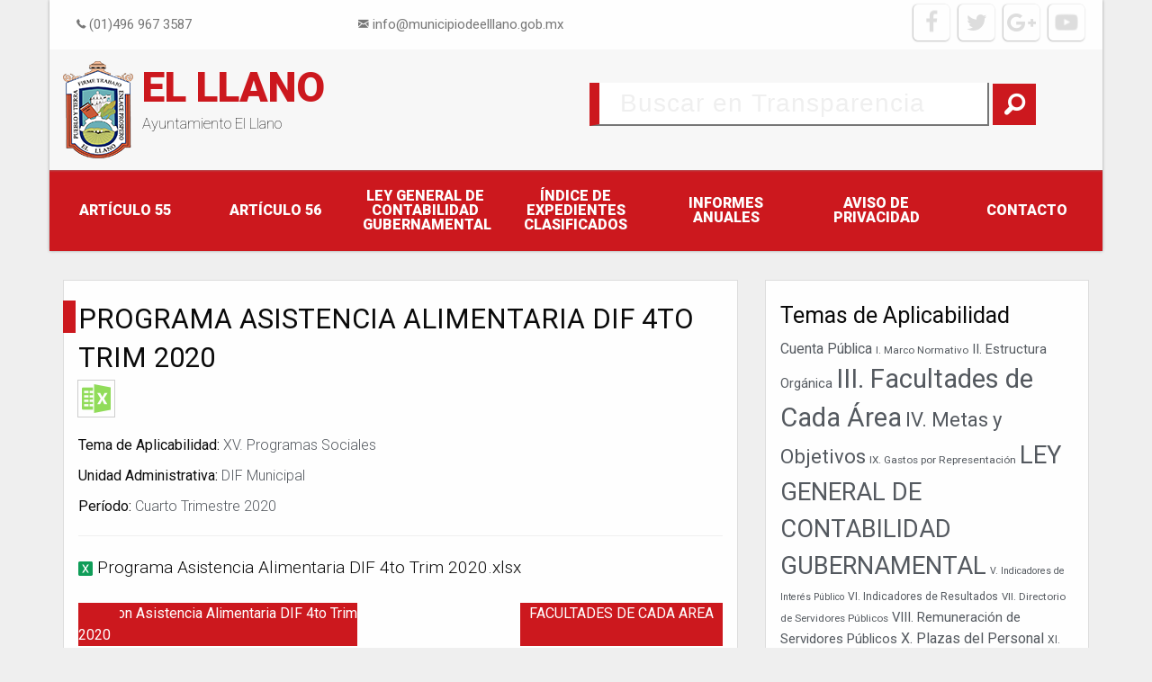

--- FILE ---
content_type: text/html; charset=UTF-8
request_url: https://transparencia.municipiodeelllano.gob.mx/documento/programa-asistencia-alimentaria-dif-4to-trim-2020/
body_size: 10657
content:
<!DOCTYPE html>
<html lang="es">
<head>
<meta charset="UTF-8">
<meta name="viewport" content="width=device-width, initial-scale=1">
<link rel="profile" href="http://gmpg.org/xfn/11">

<!--Start of Tawk.to Script-->
<!-- <script type="text/javascript">
var Tawk_API=Tawk_API||{}, Tawk_LoadStart=new Date();
(function(){
var s1=document.createElement("script"),s0=document.getElementsByTagName("script")[0];
s1.async=true;
s1.src='https://embed.tawk.to/5934225bb3d02e11ecc682cf/default';
s1.charset='UTF-8';
s1.setAttribute('crossorigin','*');
s0.parentNode.insertBefore(s1,s0);
})();
</script> -->
<!--End of Tawk.to Script-->

<title>Programa Asistencia Alimentaria DIF 4to Trim 2020 &#8211; EL LLANO</title>
<meta name='robots' content='max-image-preview:large' />
	<style>img:is([sizes="auto" i], [sizes^="auto," i]) { contain-intrinsic-size: 3000px 1500px }</style>
	<link rel="alternate" type="application/rss+xml" title="EL LLANO &raquo; Feed" href="https://transparencia.municipiodeelllano.gob.mx/feed/" />
<link rel="alternate" type="application/rss+xml" title="EL LLANO &raquo; Feed de los comentarios" href="https://transparencia.municipiodeelllano.gob.mx/comments/feed/" />
<script type="text/javascript">
/* <![CDATA[ */
window._wpemojiSettings = {"baseUrl":"https:\/\/s.w.org\/images\/core\/emoji\/16.0.1\/72x72\/","ext":".png","svgUrl":"https:\/\/s.w.org\/images\/core\/emoji\/16.0.1\/svg\/","svgExt":".svg","source":{"concatemoji":"https:\/\/transparencia.municipiodeelllano.gob.mx\/wp-includes\/js\/wp-emoji-release.min.js?ver=6.8.3"}};
/*! This file is auto-generated */
!function(s,n){var o,i,e;function c(e){try{var t={supportTests:e,timestamp:(new Date).valueOf()};sessionStorage.setItem(o,JSON.stringify(t))}catch(e){}}function p(e,t,n){e.clearRect(0,0,e.canvas.width,e.canvas.height),e.fillText(t,0,0);var t=new Uint32Array(e.getImageData(0,0,e.canvas.width,e.canvas.height).data),a=(e.clearRect(0,0,e.canvas.width,e.canvas.height),e.fillText(n,0,0),new Uint32Array(e.getImageData(0,0,e.canvas.width,e.canvas.height).data));return t.every(function(e,t){return e===a[t]})}function u(e,t){e.clearRect(0,0,e.canvas.width,e.canvas.height),e.fillText(t,0,0);for(var n=e.getImageData(16,16,1,1),a=0;a<n.data.length;a++)if(0!==n.data[a])return!1;return!0}function f(e,t,n,a){switch(t){case"flag":return n(e,"\ud83c\udff3\ufe0f\u200d\u26a7\ufe0f","\ud83c\udff3\ufe0f\u200b\u26a7\ufe0f")?!1:!n(e,"\ud83c\udde8\ud83c\uddf6","\ud83c\udde8\u200b\ud83c\uddf6")&&!n(e,"\ud83c\udff4\udb40\udc67\udb40\udc62\udb40\udc65\udb40\udc6e\udb40\udc67\udb40\udc7f","\ud83c\udff4\u200b\udb40\udc67\u200b\udb40\udc62\u200b\udb40\udc65\u200b\udb40\udc6e\u200b\udb40\udc67\u200b\udb40\udc7f");case"emoji":return!a(e,"\ud83e\udedf")}return!1}function g(e,t,n,a){var r="undefined"!=typeof WorkerGlobalScope&&self instanceof WorkerGlobalScope?new OffscreenCanvas(300,150):s.createElement("canvas"),o=r.getContext("2d",{willReadFrequently:!0}),i=(o.textBaseline="top",o.font="600 32px Arial",{});return e.forEach(function(e){i[e]=t(o,e,n,a)}),i}function t(e){var t=s.createElement("script");t.src=e,t.defer=!0,s.head.appendChild(t)}"undefined"!=typeof Promise&&(o="wpEmojiSettingsSupports",i=["flag","emoji"],n.supports={everything:!0,everythingExceptFlag:!0},e=new Promise(function(e){s.addEventListener("DOMContentLoaded",e,{once:!0})}),new Promise(function(t){var n=function(){try{var e=JSON.parse(sessionStorage.getItem(o));if("object"==typeof e&&"number"==typeof e.timestamp&&(new Date).valueOf()<e.timestamp+604800&&"object"==typeof e.supportTests)return e.supportTests}catch(e){}return null}();if(!n){if("undefined"!=typeof Worker&&"undefined"!=typeof OffscreenCanvas&&"undefined"!=typeof URL&&URL.createObjectURL&&"undefined"!=typeof Blob)try{var e="postMessage("+g.toString()+"("+[JSON.stringify(i),f.toString(),p.toString(),u.toString()].join(",")+"));",a=new Blob([e],{type:"text/javascript"}),r=new Worker(URL.createObjectURL(a),{name:"wpTestEmojiSupports"});return void(r.onmessage=function(e){c(n=e.data),r.terminate(),t(n)})}catch(e){}c(n=g(i,f,p,u))}t(n)}).then(function(e){for(var t in e)n.supports[t]=e[t],n.supports.everything=n.supports.everything&&n.supports[t],"flag"!==t&&(n.supports.everythingExceptFlag=n.supports.everythingExceptFlag&&n.supports[t]);n.supports.everythingExceptFlag=n.supports.everythingExceptFlag&&!n.supports.flag,n.DOMReady=!1,n.readyCallback=function(){n.DOMReady=!0}}).then(function(){return e}).then(function(){var e;n.supports.everything||(n.readyCallback(),(e=n.source||{}).concatemoji?t(e.concatemoji):e.wpemoji&&e.twemoji&&(t(e.twemoji),t(e.wpemoji)))}))}((window,document),window._wpemojiSettings);
/* ]]> */
</script>
<style id='wp-emoji-styles-inline-css' type='text/css'>

	img.wp-smiley, img.emoji {
		display: inline !important;
		border: none !important;
		box-shadow: none !important;
		height: 1em !important;
		width: 1em !important;
		margin: 0 0.07em !important;
		vertical-align: -0.1em !important;
		background: none !important;
		padding: 0 !important;
	}
</style>
<link rel='stylesheet' id='wp-block-library-css' href='https://transparencia.municipiodeelllano.gob.mx/wp-includes/css/dist/block-library/style.min.css?ver=6.8.3' type='text/css' media='all' />
<style id='classic-theme-styles-inline-css' type='text/css'>
/*! This file is auto-generated */
.wp-block-button__link{color:#fff;background-color:#32373c;border-radius:9999px;box-shadow:none;text-decoration:none;padding:calc(.667em + 2px) calc(1.333em + 2px);font-size:1.125em}.wp-block-file__button{background:#32373c;color:#fff;text-decoration:none}
</style>
<link rel='stylesheet' id='gdm-gutenberg-block-backend-js-css' href='https://transparencia.municipiodeelllano.gob.mx/wp-content/plugins/google-drive-embedder/css/gdm-blocks.css?ver=5.3.0' type='text/css' media='all' />
<style id='global-styles-inline-css' type='text/css'>
:root{--wp--preset--aspect-ratio--square: 1;--wp--preset--aspect-ratio--4-3: 4/3;--wp--preset--aspect-ratio--3-4: 3/4;--wp--preset--aspect-ratio--3-2: 3/2;--wp--preset--aspect-ratio--2-3: 2/3;--wp--preset--aspect-ratio--16-9: 16/9;--wp--preset--aspect-ratio--9-16: 9/16;--wp--preset--color--black: #000000;--wp--preset--color--cyan-bluish-gray: #abb8c3;--wp--preset--color--white: #ffffff;--wp--preset--color--pale-pink: #f78da7;--wp--preset--color--vivid-red: #cf2e2e;--wp--preset--color--luminous-vivid-orange: #ff6900;--wp--preset--color--luminous-vivid-amber: #fcb900;--wp--preset--color--light-green-cyan: #7bdcb5;--wp--preset--color--vivid-green-cyan: #00d084;--wp--preset--color--pale-cyan-blue: #8ed1fc;--wp--preset--color--vivid-cyan-blue: #0693e3;--wp--preset--color--vivid-purple: #9b51e0;--wp--preset--gradient--vivid-cyan-blue-to-vivid-purple: linear-gradient(135deg,rgba(6,147,227,1) 0%,rgb(155,81,224) 100%);--wp--preset--gradient--light-green-cyan-to-vivid-green-cyan: linear-gradient(135deg,rgb(122,220,180) 0%,rgb(0,208,130) 100%);--wp--preset--gradient--luminous-vivid-amber-to-luminous-vivid-orange: linear-gradient(135deg,rgba(252,185,0,1) 0%,rgba(255,105,0,1) 100%);--wp--preset--gradient--luminous-vivid-orange-to-vivid-red: linear-gradient(135deg,rgba(255,105,0,1) 0%,rgb(207,46,46) 100%);--wp--preset--gradient--very-light-gray-to-cyan-bluish-gray: linear-gradient(135deg,rgb(238,238,238) 0%,rgb(169,184,195) 100%);--wp--preset--gradient--cool-to-warm-spectrum: linear-gradient(135deg,rgb(74,234,220) 0%,rgb(151,120,209) 20%,rgb(207,42,186) 40%,rgb(238,44,130) 60%,rgb(251,105,98) 80%,rgb(254,248,76) 100%);--wp--preset--gradient--blush-light-purple: linear-gradient(135deg,rgb(255,206,236) 0%,rgb(152,150,240) 100%);--wp--preset--gradient--blush-bordeaux: linear-gradient(135deg,rgb(254,205,165) 0%,rgb(254,45,45) 50%,rgb(107,0,62) 100%);--wp--preset--gradient--luminous-dusk: linear-gradient(135deg,rgb(255,203,112) 0%,rgb(199,81,192) 50%,rgb(65,88,208) 100%);--wp--preset--gradient--pale-ocean: linear-gradient(135deg,rgb(255,245,203) 0%,rgb(182,227,212) 50%,rgb(51,167,181) 100%);--wp--preset--gradient--electric-grass: linear-gradient(135deg,rgb(202,248,128) 0%,rgb(113,206,126) 100%);--wp--preset--gradient--midnight: linear-gradient(135deg,rgb(2,3,129) 0%,rgb(40,116,252) 100%);--wp--preset--font-size--small: 13px;--wp--preset--font-size--medium: 20px;--wp--preset--font-size--large: 36px;--wp--preset--font-size--x-large: 42px;--wp--preset--spacing--20: 0.44rem;--wp--preset--spacing--30: 0.67rem;--wp--preset--spacing--40: 1rem;--wp--preset--spacing--50: 1.5rem;--wp--preset--spacing--60: 2.25rem;--wp--preset--spacing--70: 3.38rem;--wp--preset--spacing--80: 5.06rem;--wp--preset--shadow--natural: 6px 6px 9px rgba(0, 0, 0, 0.2);--wp--preset--shadow--deep: 12px 12px 50px rgba(0, 0, 0, 0.4);--wp--preset--shadow--sharp: 6px 6px 0px rgba(0, 0, 0, 0.2);--wp--preset--shadow--outlined: 6px 6px 0px -3px rgba(255, 255, 255, 1), 6px 6px rgba(0, 0, 0, 1);--wp--preset--shadow--crisp: 6px 6px 0px rgba(0, 0, 0, 1);}:where(.is-layout-flex){gap: 0.5em;}:where(.is-layout-grid){gap: 0.5em;}body .is-layout-flex{display: flex;}.is-layout-flex{flex-wrap: wrap;align-items: center;}.is-layout-flex > :is(*, div){margin: 0;}body .is-layout-grid{display: grid;}.is-layout-grid > :is(*, div){margin: 0;}:where(.wp-block-columns.is-layout-flex){gap: 2em;}:where(.wp-block-columns.is-layout-grid){gap: 2em;}:where(.wp-block-post-template.is-layout-flex){gap: 1.25em;}:where(.wp-block-post-template.is-layout-grid){gap: 1.25em;}.has-black-color{color: var(--wp--preset--color--black) !important;}.has-cyan-bluish-gray-color{color: var(--wp--preset--color--cyan-bluish-gray) !important;}.has-white-color{color: var(--wp--preset--color--white) !important;}.has-pale-pink-color{color: var(--wp--preset--color--pale-pink) !important;}.has-vivid-red-color{color: var(--wp--preset--color--vivid-red) !important;}.has-luminous-vivid-orange-color{color: var(--wp--preset--color--luminous-vivid-orange) !important;}.has-luminous-vivid-amber-color{color: var(--wp--preset--color--luminous-vivid-amber) !important;}.has-light-green-cyan-color{color: var(--wp--preset--color--light-green-cyan) !important;}.has-vivid-green-cyan-color{color: var(--wp--preset--color--vivid-green-cyan) !important;}.has-pale-cyan-blue-color{color: var(--wp--preset--color--pale-cyan-blue) !important;}.has-vivid-cyan-blue-color{color: var(--wp--preset--color--vivid-cyan-blue) !important;}.has-vivid-purple-color{color: var(--wp--preset--color--vivid-purple) !important;}.has-black-background-color{background-color: var(--wp--preset--color--black) !important;}.has-cyan-bluish-gray-background-color{background-color: var(--wp--preset--color--cyan-bluish-gray) !important;}.has-white-background-color{background-color: var(--wp--preset--color--white) !important;}.has-pale-pink-background-color{background-color: var(--wp--preset--color--pale-pink) !important;}.has-vivid-red-background-color{background-color: var(--wp--preset--color--vivid-red) !important;}.has-luminous-vivid-orange-background-color{background-color: var(--wp--preset--color--luminous-vivid-orange) !important;}.has-luminous-vivid-amber-background-color{background-color: var(--wp--preset--color--luminous-vivid-amber) !important;}.has-light-green-cyan-background-color{background-color: var(--wp--preset--color--light-green-cyan) !important;}.has-vivid-green-cyan-background-color{background-color: var(--wp--preset--color--vivid-green-cyan) !important;}.has-pale-cyan-blue-background-color{background-color: var(--wp--preset--color--pale-cyan-blue) !important;}.has-vivid-cyan-blue-background-color{background-color: var(--wp--preset--color--vivid-cyan-blue) !important;}.has-vivid-purple-background-color{background-color: var(--wp--preset--color--vivid-purple) !important;}.has-black-border-color{border-color: var(--wp--preset--color--black) !important;}.has-cyan-bluish-gray-border-color{border-color: var(--wp--preset--color--cyan-bluish-gray) !important;}.has-white-border-color{border-color: var(--wp--preset--color--white) !important;}.has-pale-pink-border-color{border-color: var(--wp--preset--color--pale-pink) !important;}.has-vivid-red-border-color{border-color: var(--wp--preset--color--vivid-red) !important;}.has-luminous-vivid-orange-border-color{border-color: var(--wp--preset--color--luminous-vivid-orange) !important;}.has-luminous-vivid-amber-border-color{border-color: var(--wp--preset--color--luminous-vivid-amber) !important;}.has-light-green-cyan-border-color{border-color: var(--wp--preset--color--light-green-cyan) !important;}.has-vivid-green-cyan-border-color{border-color: var(--wp--preset--color--vivid-green-cyan) !important;}.has-pale-cyan-blue-border-color{border-color: var(--wp--preset--color--pale-cyan-blue) !important;}.has-vivid-cyan-blue-border-color{border-color: var(--wp--preset--color--vivid-cyan-blue) !important;}.has-vivid-purple-border-color{border-color: var(--wp--preset--color--vivid-purple) !important;}.has-vivid-cyan-blue-to-vivid-purple-gradient-background{background: var(--wp--preset--gradient--vivid-cyan-blue-to-vivid-purple) !important;}.has-light-green-cyan-to-vivid-green-cyan-gradient-background{background: var(--wp--preset--gradient--light-green-cyan-to-vivid-green-cyan) !important;}.has-luminous-vivid-amber-to-luminous-vivid-orange-gradient-background{background: var(--wp--preset--gradient--luminous-vivid-amber-to-luminous-vivid-orange) !important;}.has-luminous-vivid-orange-to-vivid-red-gradient-background{background: var(--wp--preset--gradient--luminous-vivid-orange-to-vivid-red) !important;}.has-very-light-gray-to-cyan-bluish-gray-gradient-background{background: var(--wp--preset--gradient--very-light-gray-to-cyan-bluish-gray) !important;}.has-cool-to-warm-spectrum-gradient-background{background: var(--wp--preset--gradient--cool-to-warm-spectrum) !important;}.has-blush-light-purple-gradient-background{background: var(--wp--preset--gradient--blush-light-purple) !important;}.has-blush-bordeaux-gradient-background{background: var(--wp--preset--gradient--blush-bordeaux) !important;}.has-luminous-dusk-gradient-background{background: var(--wp--preset--gradient--luminous-dusk) !important;}.has-pale-ocean-gradient-background{background: var(--wp--preset--gradient--pale-ocean) !important;}.has-electric-grass-gradient-background{background: var(--wp--preset--gradient--electric-grass) !important;}.has-midnight-gradient-background{background: var(--wp--preset--gradient--midnight) !important;}.has-small-font-size{font-size: var(--wp--preset--font-size--small) !important;}.has-medium-font-size{font-size: var(--wp--preset--font-size--medium) !important;}.has-large-font-size{font-size: var(--wp--preset--font-size--large) !important;}.has-x-large-font-size{font-size: var(--wp--preset--font-size--x-large) !important;}
:where(.wp-block-post-template.is-layout-flex){gap: 1.25em;}:where(.wp-block-post-template.is-layout-grid){gap: 1.25em;}
:where(.wp-block-columns.is-layout-flex){gap: 2em;}:where(.wp-block-columns.is-layout-grid){gap: 2em;}
:root :where(.wp-block-pullquote){font-size: 1.5em;line-height: 1.6;}
</style>
<link rel='stylesheet' id='contact-form-7-css' href='https://transparencia.municipiodeelllano.gob.mx/wp-content/plugins/contact-form-7/includes/css/styles.css?ver=6.1.3' type='text/css' media='all' />
<link rel='stylesheet' id='hayto-style-css' href='https://transparencia.municipiodeelllano.gob.mx/wp-content/themes/hayto/style.css?ver=6.8.3' type='text/css' media='all' />
<link rel='stylesheet' id='foundation-icons-css' href='https://transparencia.municipiodeelllano.gob.mx/wp-content/themes/hayto/css/foundation-icons.css?ver=6.8.3' type='text/css' media='all' />
<link rel='stylesheet' id='font-awesome-css' href='https://transparencia.municipiodeelllano.gob.mx/wp-content/themes/hayto/css/font-awesome.min.css?ver=6.8.3' type='text/css' media='all' />
<link rel='stylesheet' id='font-lmx-css' href='https://transparencia.municipiodeelllano.gob.mx/wp-content/themes/hayto/css/style.css?ver=6.8.3' type='text/css' media='all' />
<link rel='stylesheet' id='foundation-css-css' href='https://transparencia.municipiodeelllano.gob.mx/wp-content/themes/hayto/css/app.css?ver=6.8.3' type='text/css' media='all' />
<script type="text/javascript" src="https://transparencia.municipiodeelllano.gob.mx/wp-includes/js/jquery/jquery.min.js?ver=3.7.1" id="jquery-core-js"></script>
<script type="text/javascript" src="https://transparencia.municipiodeelllano.gob.mx/wp-includes/js/jquery/jquery-migrate.min.js?ver=3.4.1" id="jquery-migrate-js"></script>
<link rel="https://api.w.org/" href="https://transparencia.municipiodeelllano.gob.mx/wp-json/" /><link rel="EditURI" type="application/rsd+xml" title="RSD" href="https://transparencia.municipiodeelllano.gob.mx/xmlrpc.php?rsd" />
<meta name="generator" content="WordPress 6.8.3" />
<link rel="canonical" href="https://transparencia.municipiodeelllano.gob.mx/documento/programa-asistencia-alimentaria-dif-4to-trim-2020/" />
<link rel='shortlink' href='https://transparencia.municipiodeelllano.gob.mx/?p=7711' />
<link rel="alternate" title="oEmbed (JSON)" type="application/json+oembed" href="https://transparencia.municipiodeelllano.gob.mx/wp-json/oembed/1.0/embed?url=https%3A%2F%2Ftransparencia.municipiodeelllano.gob.mx%2Fdocumento%2Fprograma-asistencia-alimentaria-dif-4to-trim-2020%2F" />
<link rel="alternate" title="oEmbed (XML)" type="text/xml+oembed" href="https://transparencia.municipiodeelllano.gob.mx/wp-json/oembed/1.0/embed?url=https%3A%2F%2Ftransparencia.municipiodeelllano.gob.mx%2Fdocumento%2Fprograma-asistencia-alimentaria-dif-4to-trim-2020%2F&#038;format=xml" />
</head>

<body class="wp-singular documento-template-default single single-documento postid-7711 wp-theme-hayto">

  <header>
    <div class="row column">
      <div class="header-box">
        <div class="row column header-media hide-for-small-only">
          <div class="medium-8 columns info">
              <div class="medium-5 columns">
                <p><i class="fi-telephone"></i> (01)496 967 3587</p>
              </div>
              <div class="medium-7 columns">
                <p><i class="fi-mail"></i> info@municipiodeelllano.gob.mx</p>
              </div>
          </div>
          <div class="medium-4 columns">
              <div class="social">
                <a href="https://www.facebook.com/Municipio-De-El-Llano-2017-2019-1730207713960892/" target="_blank"><div class="icon youtube"><i class="fa fa-youtube-play" aria-hidden="true"></i></div></a>
                <a href="https://www.facebook.com/Municipio-De-El-Llano-2017-2019-1730207713960892/" target="_blank"><div class="icon google"><i class="fa fa-google-plus" aria-hidden="true"></i></div></a>
                <a href="https://www.facebook.com/Municipio-De-El-Llano-2017-2019-1730207713960892/" target="_blank"><div class="icon twitter"><i class="fa fa-twitter" aria-hidden="true"></i></div></a>
                <a href="https://www.facebook.com/Municipio-De-El-Llano-2017-2019-1730207713960892/" target="_blank"><div class="icon facebook"><i class="fa fa-facebook" aria-hidden="true"></i></div></a>
              </div>
          </div>
        </div>
        <div class="header-top">
          <div class="header-logo medium-6 columns clearfix">
              <img class="img float-left" src="https://transparencia.municipiodeelllano.gob.mx/wp-content/themes/hayto/img/logo.png" alt="">
              <div class="text-logo float-left">
                <h1 class="site-title"><a href="https://transparencia.municipiodeelllano.gob.mx/" rel="home">EL LLANO</a></h1>
                		                 <p class="site-description">Ayuntamiento El Llano</p>
	                                 </div>
          </div>
          <div class="header-search medium-6 columns">
              <form role="search" method="get" action="https://transparencia.municipiodeelllano.gob.mx/">
	<div class="input-group clearfix">
		<input type="text float-left" class="input-group-field" name="s" placeholder=" Buscar en Transparencia" />
		<span class="input-group-btn">
			<button class="button" type="submit">
				<i class="fi-magnifying-glass"></i>
			</button>
		</span>
	</div>
</form>
          </div>
        </div>
        <div class="header-menu">
          <nav id="site-navigation" class="navegacion" role="navigation">

            <div class="title-bar" data-responsive-toggle="primary-menu" data-hide-for="large">
      				<button class="menu-icon" type="button" data-toggle="primary-menu"></button>
      				<div class="title-bar-title">Menu</div>
    			</div>
      				<div class="menu-menu-principal-container"><ul id="primary-menu" class="menu vertical large-horizontal expanded text-center"><li id="menu-item-205" class="menu-item menu-item-type-post_type menu-item-object-page menu-item-205"><a href="https://transparencia.municipiodeelllano.gob.mx/articulo-55/">Artículo 55</a></li>
<li id="menu-item-209" class="menu-item menu-item-type-post_type menu-item-object-page menu-item-209"><a href="https://transparencia.municipiodeelllano.gob.mx/articulo-56/">Artículo 56</a></li>
<li id="menu-item-12751" class="menu-item menu-item-type-taxonomy menu-item-object-tema menu-item-12751"><a href="https://transparencia.municipiodeelllano.gob.mx/articulo55/bw-otra-informacion/">LEY GENERAL DE CONTABILIDAD GUBERNAMENTAL</a></li>
<li id="menu-item-3057" class="menu-item menu-item-type-post_type menu-item-object-post menu-item-3057"><a href="https://transparencia.municipiodeelllano.gob.mx/2018/01/31/indice-de-expedientes-clasificados/">índice de expedientes clasificados</a></li>
<li id="menu-item-12820" class="menu-item menu-item-type-post_type menu-item-object-page menu-item-12820"><a href="https://transparencia.municipiodeelllano.gob.mx/informes-anuales/">Informes Anuales</a></li>
<li id="menu-item-12783" class="menu-item menu-item-type-post_type menu-item-object-page menu-item-12783"><a href="https://transparencia.municipiodeelllano.gob.mx/aviso-de-privacidad/">Aviso de privacidad</a></li>
<li id="menu-item-45" class="menu-item menu-item-type-post_type menu-item-object-page menu-item-45"><a href="https://transparencia.municipiodeelllano.gob.mx/contacto/">Contacto</a></li>
</ul></div>  			   </nav><!-- #site-navigation -->
        </div>
      </div>
    </div>
  </header>


	<div id="content" class="site-content row column">


<div id="primary" class="content-area">
	<main id="main" class="site-main medium-8 columns" role="main">
		<div class="simple-article-header">
		    
	
<article id="post-7711" class="post-7711 documento type-documento status-publish has-post-thumbnail hentry tema-xv-programas-sociales unidades-dif-municipal periodos-cuarto-trimestre-2020">
	<header class="entry-header">
		<h3 class="article-title">Programa Asistencia Alimentaria DIF 4to Trim 2020</h3>
	</header><!-- .entry-header -->
	<div class="article-post-image">
    <div class="thumbnail">
      <img width="32" height="32" src="https://transparencia.municipiodeelllano.gob.mx/wp-content/uploads/2017/08/excel-e1563291052112.png" class="attachment-post-thumbnail size-post-thumbnail wp-post-image" alt="" decoding="async" />    </div>
  </div>
  
      <div class="taxonomia">
    			<div class="tema-taxonomia">
    				Tema de Aplicabilidad: <a href="https://transparencia.municipiodeelllano.gob.mx/articulo55/xv-programas-sociales/" rel="tag">XV. Programas Sociales</a>    			</div>
    			<div class="unidad-taxonomia">
    				Unidad Administrativa: <a href="https://transparencia.municipiodeelllano.gob.mx/unidades/dif-municipal/" rel="tag">DIF Municipal</a>    			</div>
    			<div class="periodo-taxonomia">
    				Período: <a href="https://transparencia.municipiodeelllano.gob.mx/periodos/cuarto-trimestre-2020/" rel="tag">Cuarto Trimestre 2020</a>    			</div>
		</div>
		
		<hr>

	<div class="article-post-content">
		<p><span class="gdm-drivefile-embed"><img decoding="async" src="https://drive-thirdparty.googleusercontent.com/16/type/application/vnd.openxmlformats-officedocument.spreadsheetml.sheet" width="16" height="16" /> <a href="https://drive.google.com/file/d/19nKfm2PQsmkBL4HrgWozA1OXhcAw1DDn/view?usp=drivesdk" target="&quot;_blank&quot;">Programa Asistencia Alimentaria DIF 4to Trim 2020.xlsx</a></span></p>
	</div><!-- .entry-content -->

	<footer class="entry-footer">
			</footer><!-- .entry-footer -->
</article><!-- #post-## -->


	<nav class="navigation post-navigation" aria-label="Entradas">
		<h2 class="screen-reader-text">Navegación de entradas</h2>
		<div class="nav-links"><div class="nav-previous"><a href="https://transparencia.municipiodeelllano.gob.mx/documento/padron-asistencia-alimentaria-dif-4to-trim-2020/" rel="prev">Padron Asistencia Alimentaria DIF 4to Trim 2020</a></div><div class="nav-next"><a href="https://transparencia.municipiodeelllano.gob.mx/documento/facultades-de-cada-area-59/" rel="next">FACULTADES DE CADA AREA</a></div></div>
	</nav>	</div>
	</main><!-- #main -->
</div><!-- #primary -->


<aside id="secondary" class="widget-area large-4 columns" role="complementary">
	<div class="simple-article-header ">
		<section id="tag_cloud-2" class="widget widget_tag_cloud"><h4 class="widget-title">Temas de Aplicabilidad</h4><div class="tagcloud"><a href="https://transparencia.municipiodeelllano.gob.mx/articulo55/cuenta-publica/" class="tag-cloud-link tag-link-127 tag-link-position-1" style="font-size: 11.857142857143pt;" aria-label="Cuenta Pública (59 elementos)">Cuenta Pública</a>
<a href="https://transparencia.municipiodeelllano.gob.mx/articulo55/aa-marco-normativo/" class="tag-cloud-link tag-link-3 tag-link-position-2" style="font-size: 8.7142857142857pt;" aria-label="I. Marco Normativo (35 elementos)">I. Marco Normativo</a>
<a href="https://transparencia.municipiodeelllano.gob.mx/articulo55/ab-estructura-organica/" class="tag-cloud-link tag-link-4 tag-link-position-3" style="font-size: 11pt;" aria-label="II. Estructura Orgánica (52 elementos)">II. Estructura Orgánica</a>
<a href="https://transparencia.municipiodeelllano.gob.mx/articulo55/ac-facultades-de-cada-area/" class="tag-cloud-link tag-link-6 tag-link-position-4" style="font-size: 22pt;" aria-label="III. Facultades de Cada Área (308 elementos)">III. Facultades de Cada Área</a>
<a href="https://transparencia.municipiodeelllano.gob.mx/articulo55/ad-metas-y-objetivos/" class="tag-cloud-link tag-link-7 tag-link-position-5" style="font-size: 16.571428571429pt;" aria-label="IV. Metas y Objetivos (129 elementos)">IV. Metas y Objetivos</a>
<a href="https://transparencia.municipiodeelllano.gob.mx/articulo55/ai-gastos-por-representacion/" class="tag-cloud-link tag-link-13 tag-link-position-6" style="font-size: 8.8571428571429pt;" aria-label="IX. Gastos por Representación (36 elementos)">IX. Gastos por Representación</a>
<a href="https://transparencia.municipiodeelllano.gob.mx/articulo55/bw-otra-informacion/" class="tag-cloud-link tag-link-5 tag-link-position-7" style="font-size: 20.571428571429pt;" aria-label="LEY GENERAL DE CONTABILIDAD GUBERNAMENTAL (242 elementos)">LEY GENERAL DE CONTABILIDAD GUBERNAMENTAL</a>
<a href="https://transparencia.municipiodeelllano.gob.mx/articulo55/ae-indicadores-de-interes-publico/" class="tag-cloud-link tag-link-8 tag-link-position-8" style="font-size: 8pt;" aria-label="V. Indicadores de Interés Público (31 elementos)">V. Indicadores de Interés Público</a>
<a href="https://transparencia.municipiodeelllano.gob.mx/articulo55/af-indicadores-de-reultados/" class="tag-cloud-link tag-link-9 tag-link-position-9" style="font-size: 9pt;" aria-label="VI. Indicadores de Resultados (37 elementos)">VI. Indicadores de Resultados</a>
<a href="https://transparencia.municipiodeelllano.gob.mx/articulo55/ag-directorio-de-servidores-publicos/" class="tag-cloud-link tag-link-11 tag-link-position-10" style="font-size: 8.7142857142857pt;" aria-label="VII. Directorio de Servidores Públicos (35 elementos)">VII. Directorio de Servidores Públicos</a>
<a href="https://transparencia.municipiodeelllano.gob.mx/articulo55/ah-remuneracion-de-servidores-publicos/" class="tag-cloud-link tag-link-12 tag-link-position-11" style="font-size: 11.142857142857pt;" aria-label="VIII. Remuneración de Servidores Públicos (53 elementos)">VIII. Remuneración de Servidores Públicos</a>
<a href="https://transparencia.municipiodeelllano.gob.mx/articulo55/aj-plazas-del-personal/" class="tag-cloud-link tag-link-14 tag-link-position-12" style="font-size: 12pt;" aria-label="X. Plazas del Personal (60 elementos)">X. Plazas del Personal</a>
<a href="https://transparencia.municipiodeelllano.gob.mx/articulo55/ak-contrataciones-por-honorarios/" class="tag-cloud-link tag-link-15 tag-link-position-13" style="font-size: 9pt;" aria-label="XI. Contrataciones por Honorarios (37 elementos)">XI. Contrataciones por Honorarios</a>
<a href="https://transparencia.municipiodeelllano.gob.mx/articulo55/am-ubicacion-unidad-de-transparencia/" class="tag-cloud-link tag-link-17 tag-link-position-14" style="font-size: 8.7142857142857pt;" aria-label="XIII. Ubicación Unidad de Transparencia (35 elementos)">XIII. Ubicación Unidad de Transparencia</a>
<a href="https://transparencia.municipiodeelllano.gob.mx/articulo55/an-convocatorias-a-cargos-publicos/" class="tag-cloud-link tag-link-18 tag-link-position-15" style="font-size: 9pt;" aria-label="XIV. Convocatorias a Cargos Públicos (37 elementos)">XIV. Convocatorias a Cargos Públicos</a>
<a href="https://transparencia.municipiodeelllano.gob.mx/articulo55/as-servicios-del-municipio/" class="tag-cloud-link tag-link-23 tag-link-position-16" style="font-size: 17.714285714286pt;" aria-label="XIX. Servicios del Municipio (154 elementos)">XIX. Servicios del Municipio</a>
<a href="https://transparencia.municipiodeelllano.gob.mx/articulo55/bo-estudios-financiados/" class="tag-cloud-link tag-link-45 tag-link-position-17" style="font-size: 10.285714285714pt;" aria-label="XLI. Estudios Financiados (46 elementos)">XLI. Estudios Financiados</a>
<a href="https://transparencia.municipiodeelllano.gob.mx/articulo55/bq-ingresos-recibidos/" class="tag-cloud-link tag-link-47 tag-link-position-18" style="font-size: 10pt;" aria-label="XLIII. Ingresos Recibidos (44 elementos)">XLIII. Ingresos Recibidos</a>
<a href="https://transparencia.municipiodeelllano.gob.mx/articulo55/xlix-b-otra-informacion-de-interes-publico/" class="tag-cloud-link tag-link-117 tag-link-position-19" style="font-size: 8.7142857142857pt;" aria-label="XLIX-A Otra información de interés publico (35 elementos)">XLIX-A Otra información de interés publico</a>
<a href="https://transparencia.municipiodeelllano.gob.mx/articulo55/xlix-c-otra-informacion-preguntas-frecuentes/" class="tag-cloud-link tag-link-119 tag-link-position-20" style="font-size: 8.7142857142857pt;" aria-label="XLIX-B Otra información Preguntas Frecuentes (35 elementos)">XLIX-B Otra información Preguntas Frecuentes</a>
<a href="https://transparencia.municipiodeelllano.gob.mx/articulo55/xlix-d-otra-informacion-transparencia-proactiva/" class="tag-cloud-link tag-link-120 tag-link-position-21" style="font-size: 8.4285714285714pt;" aria-label="XLIX-C Otra información Transparencia Proactiva (34 elementos)">XLIX-C Otra información Transparencia Proactiva</a>
<a href="https://transparencia.municipiodeelllano.gob.mx/articulo55/xlv-a-inventario-documental/" class="tag-cloud-link tag-link-216 tag-link-position-22" style="font-size: 10.714285714286pt;" aria-label="XLV-A. Inventario DOCUMENTAL (49 elementos)">XLV-A. Inventario DOCUMENTAL</a>
<a href="https://transparencia.municipiodeelllano.gob.mx/articulo55/bs-catalogo-de-archivo-documental/" class="tag-cloud-link tag-link-49 tag-link-position-23" style="font-size: 16pt;" aria-label="XLV. Catálogo de Archivo Documental (116 elementos)">XLV. Catálogo de Archivo Documental</a>
<a href="https://transparencia.municipiodeelllano.gob.mx/articulo55/bu-enajenacion-de-bienes/" class="tag-cloud-link tag-link-51 tag-link-position-24" style="font-size: 9.4285714285714pt;" aria-label="XLVII. Enajenación de Bienes (40 elementos)">XLVII. Enajenación de Bienes</a>
<a href="https://transparencia.municipiodeelllano.gob.mx/articulo55/bv-servidores-publicos-comisionados/" class="tag-cloud-link tag-link-52 tag-link-position-25" style="font-size: 8.4285714285714pt;" aria-label="XLVIII. Servidores Públicos Comisionados (34 elementos)">XLVIII. Servidores Públicos Comisionados</a>
<a href="https://transparencia.municipiodeelllano.gob.mx/articulo55/ao-programas/" class="tag-cloud-link tag-link-42 tag-link-position-26" style="font-size: 10.428571428571pt;" aria-label="XV. Información de los Programas de subsidios (47 elementos)">XV. Información de los Programas de subsidios</a>
<a href="https://transparencia.municipiodeelllano.gob.mx/articulo55/xv-programas-sociales/" class="tag-cloud-link tag-link-88 tag-link-position-27" style="font-size: 19.857142857143pt;" aria-label="XV. Programas Sociales (216 elementos)">XV. Programas Sociales</a>
<a href="https://transparencia.municipiodeelllano.gob.mx/articulo55/ap-condiciones-generales-de-trabajo/" class="tag-cloud-link tag-link-20 tag-link-position-28" style="font-size: 12.428571428571pt;" aria-label="XVI. Condiciones Generales de Trabajo (65 elementos)">XVI. Condiciones Generales de Trabajo</a>
<a href="https://transparencia.municipiodeelllano.gob.mx/articulo55/aq-informacion-curricular/" class="tag-cloud-link tag-link-21 tag-link-position-29" style="font-size: 8.1428571428571pt;" aria-label="XVII. Información Curricular (32 elementos)">XVII. Información Curricular</a>
<a href="https://transparencia.municipiodeelllano.gob.mx/articulo55/ar-sanciones-a-servidores-publicos/" class="tag-cloud-link tag-link-22 tag-link-position-30" style="font-size: 8.1428571428571pt;" aria-label="XVIII. Sanciones a Servidores Públicos (32 elementos)">XVIII. Sanciones a Servidores Públicos</a>
<a href="https://transparencia.municipiodeelllano.gob.mx/articulo55/at-tramites-requisitos-y-formatos/" class="tag-cloud-link tag-link-24 tag-link-position-31" style="font-size: 16.142857142857pt;" aria-label="XX. Trámites, Requisitos y Formatos (118 elementos)">XX. Trámites, Requisitos y Formatos</a>
<a href="https://transparencia.municipiodeelllano.gob.mx/articulo55/av-deuda-publica/" class="tag-cloud-link tag-link-26 tag-link-position-32" style="font-size: 9.7142857142857pt;" aria-label="XXII. Deuda Pública (42 elementos)">XXII. Deuda Pública</a>
<a href="https://transparencia.municipiodeelllano.gob.mx/articulo55/aw-gastos-a-comunicacion-social/" class="tag-cloud-link tag-link-27 tag-link-position-33" style="font-size: 10.857142857143pt;" aria-label="XXIII. Gastos a Comunicación Social (50 elementos)">XXIII. Gastos a Comunicación Social</a>
<a href="https://transparencia.municipiodeelllano.gob.mx/articulo55/bc-informes-generados/" class="tag-cloud-link tag-link-33 tag-link-position-34" style="font-size: 9.1428571428571pt;" aria-label="XXIX. Informes Generados (38 elementos)">XXIX. Informes Generados</a>
<a href="https://transparencia.municipiodeelllano.gob.mx/articulo55/az-asignacion-de-recursos-publicos/" class="tag-cloud-link tag-link-30 tag-link-position-35" style="font-size: 10.142857142857pt;" aria-label="XXVI. Asignación de Recursos Públicos (45 elementos)">XXVI. Asignación de Recursos Públicos</a>
<a href="https://transparencia.municipiodeelllano.gob.mx/articulo55/ba-concesiones-y-contratos/" class="tag-cloud-link tag-link-31 tag-link-position-36" style="font-size: 14.285714285714pt;" aria-label="XXVII. Concesiones y Contratos (88 elementos)">XXVII. Concesiones y Contratos</a>
<a href="https://transparencia.municipiodeelllano.gob.mx/articulo55/bb-licitacion-y-adjudicacion/" class="tag-cloud-link tag-link-32 tag-link-position-37" style="font-size: 15.857142857143pt;" aria-label="XXVIII. Licitación y Adjudicación (113 elementos)">XXVIII. Licitación y Adjudicación</a>
<a href="https://transparencia.municipiodeelllano.gob.mx/articulo55/bd-generacion-de-estadisticas/" class="tag-cloud-link tag-link-34 tag-link-position-38" style="font-size: 9.2857142857143pt;" aria-label="XXX. Generación de Estadísticas (39 elementos)">XXX. Generación de Estadísticas</a>
<a href="https://transparencia.municipiodeelllano.gob.mx/articulo55/be-avances-programaticos/" class="tag-cloud-link tag-link-35 tag-link-position-39" style="font-size: 9.8571428571429pt;" aria-label="XXXI. Informe de Avances Programáticos (43 elementos)">XXXI. Informe de Avances Programáticos</a>
<a href="https://transparencia.municipiodeelllano.gob.mx/articulo55/bf-padron-de-proveedores/" class="tag-cloud-link tag-link-36 tag-link-position-40" style="font-size: 9.1428571428571pt;" aria-label="XXXII. Padrón de Proveedores (38 elementos)">XXXII. Padrón de Proveedores</a>
<a href="https://transparencia.municipiodeelllano.gob.mx/articulo55/bh-inventario-de-bienes/" class="tag-cloud-link tag-link-38 tag-link-position-41" style="font-size: 11.285714285714pt;" aria-label="XXXIV. Inventario de Bienes (54 elementos)">XXXIV. Inventario de Bienes</a>
<a href="https://transparencia.municipiodeelllano.gob.mx/articulo55/xxxix-c-integrantes-del-comite-de-transparencia/" class="tag-cloud-link tag-link-96 tag-link-position-42" style="font-size: 9pt;" aria-label="XXXIX-C. INTEGRANTES DEL COMITÉ DE TRANSPARENCIA (37 elementos)">XXXIX-C. INTEGRANTES DEL COMITÉ DE TRANSPARENCIA</a>
<a href="https://transparencia.municipiodeelllano.gob.mx/articulo55/xxxix-d-calendario-de-sesiones-ordinarias/" class="tag-cloud-link tag-link-97 tag-link-position-43" style="font-size: 8.2857142857143pt;" aria-label="XXXIX-D. Calendario de sesiones ordinarias (33 elementos)">XXXIX-D. Calendario de sesiones ordinarias</a>
<a href="https://transparencia.municipiodeelllano.gob.mx/articulo55/bj-resoluciones-de-juicios/" class="tag-cloud-link tag-link-40 tag-link-position-44" style="font-size: 8.8571428571429pt;" aria-label="XXXVI. Resoluciones de Juicios (36 elementos)">XXXVI. Resoluciones de Juicios</a>
<a href="https://transparencia.municipiodeelllano.gob.mx/articulo55/bk-participacion-ciudadana/" class="tag-cloud-link tag-link-41 tag-link-position-45" style="font-size: 8.1428571428571pt;" aria-label="XXXVII. Participación Ciudadana (32 elementos)">XXXVII. Participación Ciudadana</a></div>
</section><section id="tag_cloud-3" class="widget widget_tag_cloud"><h4 class="widget-title">Unidades Administrativas</h4><div class="tagcloud"><a href="https://transparencia.municipiodeelllano.gob.mx/unidades/departamento-de-recursos-humanos/" class="tag-cloud-link tag-link-54 tag-link-position-1" style="font-size: 13.649122807018pt;" aria-label="Departamento de Recursos Humanos (27 elementos)">Departamento de Recursos Humanos</a>
<a href="https://transparencia.municipiodeelllano.gob.mx/unidades/dif-municipal/" class="tag-cloud-link tag-link-61 tag-link-position-2" style="font-size: 18.708771929825pt;" aria-label="DIF Municipal (303 elementos)">DIF Municipal</a>
<a href="https://transparencia.municipiodeelllano.gob.mx/unidades/direccion-de-administracion-y-finanzas/" class="tag-cloud-link tag-link-56 tag-link-position-3" style="font-size: 22pt;" aria-label="Dirección de Admon. y Finanzas (1.415 elementos)">Dirección de Admon. y Finanzas</a>
<a href="https://transparencia.municipiodeelllano.gob.mx/unidades/direccion-de-agua-potable-alcantarillado-y-saneamiento/" class="tag-cloud-link tag-link-91 tag-link-position-4" style="font-size: 17.185964912281pt;" aria-label="Dirección de Agua Potable (148 elementos)">Dirección de Agua Potable</a>
<a href="https://transparencia.municipiodeelllano.gob.mx/unidades/direccion-de-contraloria/" class="tag-cloud-link tag-link-57 tag-link-position-5" style="font-size: 18.708771929825pt;" aria-label="Dirección de Contraloría (301 elementos)">Dirección de Contraloría</a>
<a href="https://transparencia.municipiodeelllano.gob.mx/unidades/direccion-de-desarrollo-agropecuario/" class="tag-cloud-link tag-link-238 tag-link-position-6" style="font-size: 13.550877192982pt;" aria-label="Dirección de Desarrollo Agropecuario (26 elementos)">Dirección de Desarrollo Agropecuario</a>
<a href="https://transparencia.municipiodeelllano.gob.mx/unidades/direccion-de-desarrollo-social/" class="tag-cloud-link tag-link-55 tag-link-position-7" style="font-size: 17.529824561404pt;" aria-label="Dirección de Desarrollo Social (171 elementos)">Dirección de Desarrollo Social</a>
<a href="https://transparencia.municipiodeelllano.gob.mx/unidades/direccion-de-desarrollo-urbano/" class="tag-cloud-link tag-link-90 tag-link-position-8" style="font-size: 17.431578947368pt;" aria-label="Dirección de Desarrollo Urbano (165 elementos)">Dirección de Desarrollo Urbano</a>
<a href="https://transparencia.municipiodeelllano.gob.mx/unidades/direccion-de-medio-ambiente/" class="tag-cloud-link tag-link-74 tag-link-position-9" style="font-size: 14.533333333333pt;" aria-label="Dirección de Medio Ambiente (42 elementos)">Dirección de Medio Ambiente</a>
<a href="https://transparencia.municipiodeelllano.gob.mx/unidades/direccion-de-obras-publicas-y-planeacion/" class="tag-cloud-link tag-link-58 tag-link-position-10" style="font-size: 17.578947368421pt;" aria-label="Dirección de Obras Públicas y Planeación (178 elementos)">Dirección de Obras Públicas y Planeación</a>
<a href="https://transparencia.municipiodeelllano.gob.mx/unidades/direccion-de-seguridad-publica/" class="tag-cloud-link tag-link-63 tag-link-position-11" style="font-size: 15.663157894737pt;" aria-label="Dirección de Seguridad Pública (71 elementos)">Dirección de Seguridad Pública</a>
<a href="https://transparencia.municipiodeelllano.gob.mx/unidades/direccion-de-servicios-publicos/" class="tag-cloud-link tag-link-62 tag-link-position-12" style="font-size: 16.498245614035pt;" aria-label="Dirección de Servicios Públicos (106 elementos)">Dirección de Servicios Públicos</a>
<a href="https://transparencia.municipiodeelllano.gob.mx/unidades/juridico/" class="tag-cloud-link tag-link-59 tag-link-position-13" style="font-size: 12.912280701754pt;" aria-label="Jurídico (19 elementos)">Jurídico</a>
<a href="https://transparencia.municipiodeelllano.gob.mx/unidades/secretaria-del-h-ayuntamiento/" class="tag-cloud-link tag-link-60 tag-link-position-14" style="font-size: 19.39649122807pt;" aria-label="Secretaría del H. Ayuntamiento (419 elementos)">Secretaría del H. Ayuntamiento</a>
<a href="https://transparencia.municipiodeelllano.gob.mx/unidades/seguridad-publica/" class="tag-cloud-link tag-link-173 tag-link-position-15" style="font-size: 8pt;" aria-label="seguridad publica (1 elemento)">seguridad publica</a>
<a href="https://transparencia.municipiodeelllano.gob.mx/unidades/unidad-de-enlace-de-transparencia/" class="tag-cloud-link tag-link-53 tag-link-position-16" style="font-size: 19.298245614035pt;" aria-label="Unidad de Enlace de Transparencia (394 elementos)">Unidad de Enlace de Transparencia</a>
<a href="https://transparencia.municipiodeelllano.gob.mx/unidades/organo-interno-de-control/" class="tag-cloud-link tag-link-239 tag-link-position-17" style="font-size: 14.877192982456pt;" aria-label="Órgano Interno de Control (49 elementos)">Órgano Interno de Control</a></div>
</section>	</div>
</aside><!-- #secondary -->

	</div><!-- #content -->


</div><!-- #page -->

<footer class="marketing-site-footer">
  <div class="row medium-unstack">
    <div class="medium-6 columns">
			<div class="footer-logo">
	          <img class="img float-left" src="https://transparencia.municipiodeelllano.gob.mx/wp-content/themes/hayto/img/logo.png" alt="">
	          <div class="text-logo float-left">
	              <h1 class="site-title"><a href="https://transparencia.municipiodeelllano.gob.mx/" rel="home">EL LLANO</a></h1>
	                			          <p class="site-description">Ayuntamiento El Llano</p>
		            	          </div>
	      </div>
      <p class="column">De la frase “PUEBLO Y TIERRA, FIRME TRABAJO, ENLACE PROSPERO”. Al mencionar pueblo y tierra, es el binomio natural de la existencia, de la tierra se vive con firme trabajo.</p>
    </div>
    <div class="medium-4 columns">
			<div class="contacto-footer">
				<h4>Contacto</h4>
				<ul class="no-bullet">
					<li><i class="fi-marker"></i> Calle 20 de Noviembre No. 239</li>
					<li><i class="fi-telephone"></i>(01)496 967 3587</li>
					<li><i class="fi-mail"></i>info@municipiodeelllano.gob.mx</li>
				</ul>
			</div>
    </div>
    <div class="medium-2 columns">
      <h4>Menu</h4>
      <div class="row small-up-3">
				<nav class="menu-footer">
					<div class="menu-menu-principal-container"><ul id="primary-menu" class="menu vertical"><li class="menu-item menu-item-type-post_type menu-item-object-page menu-item-205"><a href="https://transparencia.municipiodeelllano.gob.mx/articulo-55/">Artículo 55</a></li>
<li class="menu-item menu-item-type-post_type menu-item-object-page menu-item-209"><a href="https://transparencia.municipiodeelllano.gob.mx/articulo-56/">Artículo 56</a></li>
<li class="menu-item menu-item-type-taxonomy menu-item-object-tema menu-item-12751"><a href="https://transparencia.municipiodeelllano.gob.mx/articulo55/bw-otra-informacion/">LEY GENERAL DE CONTABILIDAD GUBERNAMENTAL</a></li>
<li class="menu-item menu-item-type-post_type menu-item-object-post menu-item-3057"><a href="https://transparencia.municipiodeelllano.gob.mx/2018/01/31/indice-de-expedientes-clasificados/">índice de expedientes clasificados</a></li>
<li class="menu-item menu-item-type-post_type menu-item-object-page menu-item-12820"><a href="https://transparencia.municipiodeelllano.gob.mx/informes-anuales/">Informes Anuales</a></li>
<li class="menu-item menu-item-type-post_type menu-item-object-page menu-item-12783"><a href="https://transparencia.municipiodeelllano.gob.mx/aviso-de-privacidad/">Aviso de privacidad</a></li>
<li class="menu-item menu-item-type-post_type menu-item-object-page menu-item-45"><a href="https://transparencia.municipiodeelllano.gob.mx/contacto/">Contacto</a></li>
</ul></div>				</nav>
      </div>
    </div>
  </div>
  <div class="marketing-site-footer-bottom">
    <div class="row large-unstack align-middle">
      <div class="medium-5 columns">
        <p>
					&copy; 2021 <a href="https://transparencia.municipiodeelllano.gob.mx/" rel="home">EL LLANO</a>
				<span class="sep"> | </span>
				design by <a href="https://lamarca.mx/" target="_blank" rel="designer">LAMARCA.mx</a>.			</p>
      </div>
      <div class="medium-3 columns">
        <ul class="menu text-right">
					<li><a href="https://www.facebook.com/Municipio-De-El-Llano-2017-2019-1730207713960892/" target="_blank"><i class="fi-social-facebook"></i></a></li>
	         <li><a href="https://www.facebook.com/Municipio-De-El-Llano-2017-2019-1730207713960892/" target="_blank"><i class="fi-social-twitter"></i></a></li>
	         <li><a href="https://www.facebook.com/Municipio-De-El-Llano-2017-2019-1730207713960892/" target="_blank"><i class="fi-social-youtube"></i></a></li>
        </ul>
      </div>
    </div>
  </div>
</footer>



<script type="speculationrules">
{"prefetch":[{"source":"document","where":{"and":[{"href_matches":"\/*"},{"not":{"href_matches":["\/wp-*.php","\/wp-admin\/*","\/wp-content\/uploads\/*","\/wp-content\/*","\/wp-content\/plugins\/*","\/wp-content\/themes\/hayto\/*","\/*\\?(.+)"]}},{"not":{"selector_matches":"a[rel~=\"nofollow\"]"}},{"not":{"selector_matches":".no-prefetch, .no-prefetch a"}}]},"eagerness":"conservative"}]}
</script>
<script type="text/javascript" src="https://transparencia.municipiodeelllano.gob.mx/wp-includes/js/dist/hooks.min.js?ver=4d63a3d491d11ffd8ac6" id="wp-hooks-js"></script>
<script type="text/javascript" src="https://transparencia.municipiodeelllano.gob.mx/wp-includes/js/dist/i18n.min.js?ver=5e580eb46a90c2b997e6" id="wp-i18n-js"></script>
<script type="text/javascript" id="wp-i18n-js-after">
/* <![CDATA[ */
wp.i18n.setLocaleData( { 'text direction\u0004ltr': [ 'ltr' ] } );
/* ]]> */
</script>
<script type="text/javascript" src="https://transparencia.municipiodeelllano.gob.mx/wp-content/plugins/contact-form-7/includes/swv/js/index.js?ver=6.1.3" id="swv-js"></script>
<script type="text/javascript" id="contact-form-7-js-translations">
/* <![CDATA[ */
( function( domain, translations ) {
	var localeData = translations.locale_data[ domain ] || translations.locale_data.messages;
	localeData[""].domain = domain;
	wp.i18n.setLocaleData( localeData, domain );
} )( "contact-form-7", {"translation-revision-date":"2025-10-29 16:00:55+0000","generator":"GlotPress\/4.0.3","domain":"messages","locale_data":{"messages":{"":{"domain":"messages","plural-forms":"nplurals=2; plural=n != 1;","lang":"es"},"This contact form is placed in the wrong place.":["Este formulario de contacto est\u00e1 situado en el lugar incorrecto."],"Error:":["Error:"]}},"comment":{"reference":"includes\/js\/index.js"}} );
/* ]]> */
</script>
<script type="text/javascript" id="contact-form-7-js-before">
/* <![CDATA[ */
var wpcf7 = {
    "api": {
        "root": "https:\/\/transparencia.municipiodeelllano.gob.mx\/wp-json\/",
        "namespace": "contact-form-7\/v1"
    }
};
/* ]]> */
</script>
<script type="text/javascript" src="https://transparencia.municipiodeelllano.gob.mx/wp-content/plugins/contact-form-7/includes/js/index.js?ver=6.1.3" id="contact-form-7-js"></script>
<script type="text/javascript" src="https://transparencia.municipiodeelllano.gob.mx/wp-content/themes/hayto/js/navigation.js?ver=20151215" id="hayto-navigation-js"></script>
<script type="text/javascript" src="https://transparencia.municipiodeelllano.gob.mx/wp-content/themes/hayto/js/skip-link-focus-fix.js?ver=20151215" id="hayto-skip-link-focus-fix-js"></script>
<script type="text/javascript" src="https://transparencia.municipiodeelllano.gob.mx/wp-content/themes/hayto/bower_components/foundation-sites/dist/js/foundation.js?ver=6.2.2" id="foundation-js-js"></script>
<script type="text/javascript" src="https://transparencia.municipiodeelllano.gob.mx/wp-content/themes/hayto/bower_components/what-input/dist/what-input.js?ver=6.2.2" id="what-input-js"></script>
<script type="text/javascript" src="https://transparencia.municipiodeelllano.gob.mx/wp-content/themes/hayto/js/app.js?ver=1.2.2" id="app-js-js"></script>

</body>
</html>


--- FILE ---
content_type: text/javascript
request_url: https://transparencia.municipiodeelllano.gob.mx/wp-content/themes/hayto/js/app.js?ver=1.2.2
body_size: -81
content:
jQuery(document).foundation();

// Ajustar mapa
jQuery(function($) {

  // Redes sociales
  $('.dc-social a').click(function(event){
    event.preventDefault();

                //popup
                var width  = 575,
                    height = 520,
                    left   = ($(window).width()  - width)  / 2,
                    top    = ($(window).height() - height) / 2,
                    opts   = 'status=1' +
                        ',width='  + width  +
                        ',height=' + height +
                        ',top='    + top    +
                        ',left='   + left;

                window.open($(this).attr("href"), 'share', opts);

  });
});
